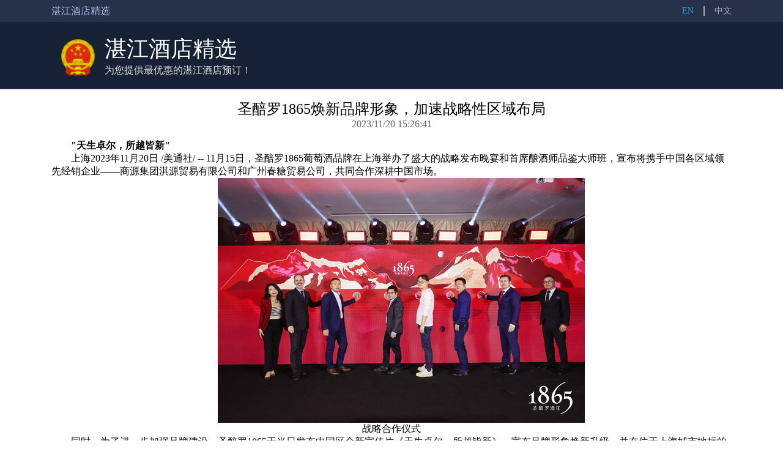

--- FILE ---
content_type: text/html; charset=utf-8
request_url: https://www.hotelzhanjiang.cn/news-753964.html
body_size: 6571
content:


<!DOCTYPE html PUBLIC "-//W3C//DTD XHTML 1.0 Transitional//EN" "http://www.w3.org/TR/xhtml1/DTD/xhtml1-transitional.dtd">
<html xmlns="http://www.w3.org/1999/xhtml">
<head>
    <title>圣醅罗1865焕新品牌形象，加速战略性区域布局-湛江酒店预订网</title>
    <meta name="keywords" content="圣醅罗1865焕新品牌形象，加速战略性区域布局-湛江酒店预订网" />
    <meta name="description" content="圣醅罗1865焕新品牌形象，加速战略性区域布局-湛江酒店预订网" />
    <meta http-equiv="Content-Type" content="text/html; charset=utf-8" />
    <link href="/Styles/Cities/index.css" rel="stylesheet" />
    
    
</head>
<body>
    <div class="header">
        <div class="center">
            <span class="header-text">湛江酒店精选</span>
            <a class="language">中文</a>
            <i class="split"></i>
            <a class="language" title="为您提供最优惠的湛江酒店预订！" href="https://www.hotelzhanjiang.cn/en">EN</a>
        </div>
    </div>
    <div class="title">
        <div class="center">
            <img class="logo" src="/Images/Cities/636936304253466194.png" />
            <h1 class="maintitle"><a title="为您提供最优惠的湛江酒店预订！" href="https://www.hotelzhanjiang.cn">湛江酒店精选</a></h1>
            <h3>为您提供最优惠的湛江酒店预订！</h3>
        </div>
    </div>
    
    <div class="center body">
        <h2 class="news-title">圣醅罗1865焕新品牌形象，加速战略性区域布局</h2>
        <p class="news-time">2023/11/20 15:26:41</p>
        <div class="news-content"><p class="prntac"><b>&quot;天生卓尔，所越皆新&quot;</b></p>  <p><span class="legendSpanClass">上海</span><span class="legendSpanClass">2023年11月20日</span> /美通社/ -- 11月15日，圣醅罗1865葡萄酒品牌在上海举办了盛大的战略发布晚宴和首席酿酒师品鉴大师班，宣布将携手中国各区域领先经销企业——商源集团淇源贸易有限公司和广州春糖贸易公司，共同合作深耕中国市场。</p>  <div class="PRN_ImbeddedAssetReference" id="DivAssetPlaceHolder2620">   <p style="TEXT-ALIGN: center; WIDTH: 100%"><img src="https://mma.prnasia.com/media2/2281375/5.jpg?p=medium600" title="战略合作仪式" alt="战略合作仪式" /><br /><span>战略合作仪式</span></p>  </div>  <p>同时，为了进一步加强品牌建设，圣醅罗1865于当日发布中国区全新宣传片《天生卓尔，所越皆新》，宣布品牌形象焕新升级，并在位于上海城市地标的静安寺百乐门的户外大屏上首发。</p>  <p><b>深耕中国市场，着重区域性布局</b></p>  <p>1865葡萄酒是智利圣醅罗酒庄（Vina San Pedro）旗下的精品葡萄酒品牌，为纪念圣醅罗酒庄诞生于1865年，酒庄创立了1865葡萄酒，为这一具有历史意义的年份赋予了新的价值。作为全球20大葡萄酒生产商之一、智利第二大葡萄酒出口商——VSPT葡萄酒集团下的明星品牌，1865已活跃在中国市场十余载。</p>  <p>在战略发布晚宴上，面对近百位合作伙伴和品牌挚友们，VSPT葡萄酒集团中国区首席执行官康伟先生（Craig Aldous）表示1865在韩国已经取得了杰出的成绩，是韩国同品类销量第一的品牌，所以我们对1865在中国市场的表现也抱有很高的期待。</p>  <p>在提到为何此次VSPT会重新在中国市场介绍1865焕新品牌形象时，康伟先生说道：&quot;我们今后会策略性选择与 3-4 个指定进口商组成的区域销售网络合作，建立互相信任而长期稳定的合作伙伴关系。只有这样，我们在中国才可以打造一个不断增长的成功品牌，并且确保进口商和下游合作伙伴的利益相辅相成，而且有共同的品牌形象认知来向消费者传递&quot;。</p>  <p>这次的战略发布标志着VSPT在1865品牌发展上中国的长期布局。1865将由商源集团淇源贸易有限公司和广州春糖贸易公司分别代理中国东区和南区的销售业务，在不久的将来，还会有北区和西区的区域合作伙伴加入，撑起整个中国销售版图。VSPT葡萄酒集团中国区销售总监杨涛先生（Johnson Yang）在发言中提到：&quot;从今以后，1865将以与各区域进口商合作的模式来撑起整个中国的销售版图，中国的销售团队也会大力去扩大分销网络和支持品牌建设，与个区域进口商共同在全国范围内发展更多的二级分销商，做到更加深入渠道和网络的建立。&quot;</p>  <p>随后，VSPT葡萄酒集团国际业务总经理赫尔曼先生（German Del Rio）、VSPT葡萄酒集团中国区首席执行官康伟先生（Craig Aldous）、VSPT葡萄酒集团中国区销售总监杨涛先生（Johnson Yang）、VSPT葡萄酒集团中国区市场总监叶芳君女士（Sharon Yeh）、商源集团淇源分公司总经理魏武先生、广州春糖进出口贸易有限公司董事长罗锦光先生等嘉宾共同上台启动屏幕按钮，随着大荧幕上壮丽的智利山脉翻转为中国城市天际线，预示1865将承袭着南美大陆的天赐风土在中国市场建立更稳固的根基。</p>  <p><b>天生卓尔，所越皆新</b></p>  <p>圣醅罗1865于当日官宣发布了<b>《天生卓尔，所越皆新》</b>全新品牌宣传片，标志着在中国品牌形象的焕新升级，在车水马龙的上海地标静安寺百乐门的LED大屏幕上首发。</p>  <div class="PRN_ImbeddedAssetReference" id="DivAssetPlaceHolder1121">   <div id="jwplayer_1">    <script type="text/javascript" src="https://static.prnasia.com/pro/fec/jwplayer-7.12.1/jwplayer.js"></script>    <script>jwplayer.key="3Fznr2BGJZtpwZmA+81lm048ks6+0NjLXyDdsO2YkfE="</script>    <center>     <div id="myplayer1">      &nbsp;     </div>    </center>    <script type="text/javascript">jwplayer('myplayer1').setup({file: 'https://mma.prnasia.com/media2/2281376/1865.mp4', image: 'https://mma.prnasia.com/media2/2281376/1865.mp4?p=medium', autostart:'false', stretching : 'uniform', width: '512', height: '288'});</script>   </div>  </div>  <p>最新宣传片中展现了不同行业的杰出者们背后，是精益求精的精神、强大的自驱力和勇于突破自我的勇气而成就的今天的成绩，就如1865一样，拥有天赐风土也必须有探寻风土更高境界的创新力，以新世界先行者之名，日新月异，不息进取，只因内心有一处更高的向往。</p>  <p>VSPT葡萄酒集团中国区市场总监叶芳君女士（Sharon Yeh）表示：&quot;我们的消费者是勇于突破自我、对生活品质有所追求的群体，他们注重多元化的探索，具备一定领域的深研能力，更强调自身的审美品味和忠于自我的选择。而这正是圣醅罗1865品牌在酿造上一如既往所坚持的理念，所以我们希望1865能够成为消费者在追求更高之路上的陪伴者和见证者。&quot;</p>  <p><b>探寻风土，杯中卓越</b></p>  <p>当日下午，从智利远道而来的1865首席酿酒师安德利娅女士（Andrea Calderon Vasquez）携手知名葡萄酒讲师葡萄酒小皮为60多位合作伙伴、专业媒体、意见领袖们献上了一场全方位的1865葡萄酒品鉴大师班。</p>  <div class="PRN_ImbeddedAssetReference" id="DivAssetPlaceHolder9274">   <p style="TEXT-ALIGN: center; WIDTH: 100%"><img src="https://mma.prnasia.com/media2/2281374/2.jpg?p=medium600" title="大师班" alt="大师班" /><br /><span>大师班</span></p>  </div>  <p>酿酒师安德利娅说&quot;我享受沉浸于大自然之中，对每一片风土仔细钻研、精心雕琢，可以将自己对世界的感知通过一瓶葡萄酒来表达，这是非常棒的一件事。&quot;因而使她所酿的酒，也具有微气候与土壤的可追溯的线索，令人难以忘怀，同时也造就了酒款一个个的记忆点，使之难以被轻易取代。</p>  <p>首先品鉴的精选葡萄园系列——1865坚信，每一块土地都有独树一帜的表达。精选葡萄园系列正是以探索和求知为核心，对风土的精准演绎，1865精选各地区代表葡萄品种，匠心打造出赤霞珠、佳美娜、马尔贝克、梅洛、黑皮诺、西拉、长相思、霞多丽八大经典葡萄酒。</p>  <p>而在&quot;精益求精&quot;酿造理念下的教科书级混酿——1865精选混酿系列的承世混酿则展现出了不同品种、土壤、气候与时光在当年份的化学反应，呈现出酿酒师对当年风土和葡萄的独特见解，每个不同年份都是自然馈赠的珍贵礼物。</p>  <p>1865限量珍藏系列更是极致演绎的扛鼎之作——无论是臻选70年树龄的老藤赤霞珠、还是开创性采用创新工艺的双桶陈酿、亦或是对极限风土完美诠释的沙漠西拉，都是1865探索求知精神下对智利葡萄酒至高技艺的呈现，亦是1865文化与精粹传承。</p>  <div class="PRN_ImbeddedAssetReference" id="DivAssetPlaceHolder0">  </div></div>
        <p class="news-author"><a title="湛江酒店精选" href="https://www.hotelzhanjiang.cn">湛江酒店精选编辑整理</a></p>
    </div>

    <div class="friend">
        <div class="center">
            <b>友情链接</b>
            <ul>
                
                        <li>
                            <a href="http://www.hotelyantai.cn"
                                title="烟台酒店精选" target="_blank">烟台酒店精选</a>
                        </li>
                    
                        <li>
                            <a href="http://www.hotelYanbian.cn"
                                title="延吉酒店精选" target="_blank">延吉酒店精选</a>
                        </li>
                    
                        <li>
                            <a href="http://www.hoteltianjin.cn"
                                title="天津酒店精选" target="_blank">天津酒店精选</a>
                        </li>
                    
                        <li>
                            <a href="http://www.hotelYichang.cn"
                                title="宜昌酒店精选" target="_blank">宜昌酒店精选</a>
                        </li>
                    
                        <li>
                            <a href="http://www.hotelYibin.cn"
                                title="宜宾酒店精选" target="_blank">宜宾酒店精选</a>
                        </li>
                    
                        <li>
                            <a href="http://www.hoteLdaLi.cn"
                                title="大理市酒店精选" target="_blank">大理市酒店精选</a>
                        </li>
                    
                        <li>
                            <a href="http://www.hotellijiang.cn"
                                title="丽江酒店精选" target="_blank">丽江酒店精选</a>
                        </li>
                    
                        <li>
                            <a href="http://www.hoteLxining.cn"
                                title="西宁酒店精选" target="_blank">西宁酒店精选</a>
                        </li>
                    
                        <li>
                            <a href="http://www.hotelswuhan.cn"
                                title="武汉酒店精选" target="_blank">武汉酒店精选</a>
                        </li>
                    
                        <li>
                            <a href="http://www.hoteLwenzhou.cn"
                                title="温州酒店精选" target="_blank">温州酒店精选</a>
                        </li>
                    
            </ul>
        </div>
    </div>
    <div class="footer">
        <div class="center">
            <h3><a title="为您提供最优惠的湛江酒店预订！" href="https://www.hotelzhanjiang.cn">湛江酒店精选</a></h3>
            <p class="footer-copyright">2019 © <a href="https://www.hotelzhanjiang.cn" title="为您提供最优惠的湛江酒店预订！">hotelZhanjiang.cn</a>. All rights reserved</p>
        </div>
    </div>
</body>
</html>
